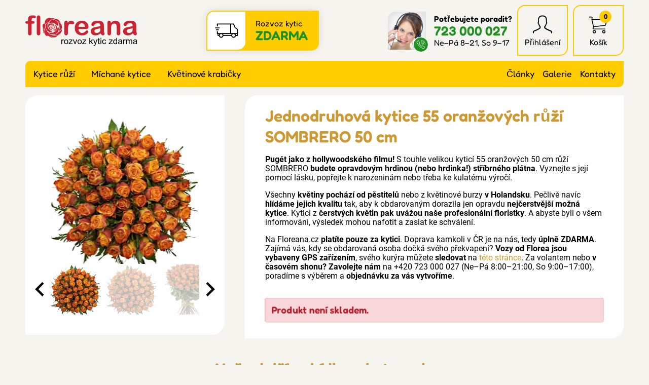

--- FILE ---
content_type: text/html; charset=UTF-8
request_url: https://www.floreana.cz/detail/jednodruhova-kytice-55-oranzovych-ruzi-sombrero-50-cm
body_size: 7741
content:

<!doctype html>
<html lang="cs" class="no-js">
<head>
	<meta charset="utf-8">
	<meta name="viewport" content="width=device-width, initial-scale=1, viewport-fit=cover">

	<title>Jednodruhová kytice 55 oranžových růží SOMBRERO 50 cm</title>
	<!-- carefully designed, coded & programed by Michal Marek; http://www.michal-marek.cz -->

	<script>
	// document.no-js -> document.js
	document.documentElement.className = document.documentElement.className.replace("no-js","js");
	</script>

	<meta name="description" content="Floreana kytice s rozvozem zdarma po celé ČR! Jednodruhová kytice 55 oranžových růží SOMBRERO 50 cm s doručením chlazenými vozy.">
	<meta name="keywords" content="">
	<meta name="author" content="Floreana.cz">
	<meta name="copyright" content="Floreana.cz">
	<meta name="robots" content="all,follow">

	<link rel="apple-touch-icon" sizes="180x180" href="https://www.floreana.cz/img/apple-touch-icon.png">
	<link rel="icon" type="image/png" sizes="32x32" href="https://www.floreana.cz/img/favicon-32x32.png">
	<link rel="icon" type="image/png" sizes="16x16" href="https://www.floreana.cz/img/favicon-16x16.png">
	<link rel="mask-icon" href="https://www.floreana.cz/img/safari-pinned-tab.svg" color="#4ba12d">
	<link rel="shortcut icon" href="https://www.floreana.cz/img/favicon.ico">
	<meta name="msapplication-TileColor" content="#00a300">
	<meta name="theme-color" content="#ffffff">

	<meta name="facebook-domain-verification" content="27poaeh49952eisab1fp1q7h74qmir">
	<meta name="p:domain_verify" content="1c9a789dded4db92b91bbe4d7125ec4e">

	<link rel="stylesheet" href="https://www.floreana.cz/css/1-base.54754509.css">
	<link rel="stylesheet" href="https://www.floreana.cz/css/1-layout.c3c2d9a7.css">
	<link rel="stylesheet" href="https://www.floreana.cz/css/1-components.c1a91f1b.css">
	<link rel="stylesheet" href="https://www.floreana.cz/css/1-libraries.0f420cf9.css">
	<link rel="stylesheet" href="https://www.floreana.cz/css/1-helpers.41dd1b3c.css">


	<script>
		window.dataLayer = window.dataLayer || [];
		function gtag(){dataLayer.push(arguments);}

		gtag('consent', 'default', {
			'ad_storage': 'denied',
			'ad_user_data': 'denied',
			'ad_personalization': 'denied',
			'analytics_storage': 'denied',
			'personalization_storage': 'denied',
			'functionality_storage': 'granted',
			'security_storage': 'granted',
			'wait_for_update': 500});

		window.__enzuzo = window.__enzuzo || {};
		window.__enzuzo.consentMode = window.__enzuzo.consentMode || {};
		window.__enzuzo.consentMode.gtagScriptVersion = 1;
	</script>
	<script src="https://app.enzuzo.com/scripts/cookiebar/3aa6d024-8d00-11f0-aca8-07e607e82fa2"></script>


	
	<script src="https://www.floreana.cz/js/script.c92e49c7.js"></script>
	<script src="https://www.floreana.cz/js/popper.d54e1c23.js"></script>


	<!-- Google Tag Manager -->
<script>
    window.dataLayer = window.dataLayer || [];
    window.dataLayer.push(
        {
    "event": "page_view",
    "site": "Floreana.cz",
    "platform": "web",
    "language": "cs",
    "currency": "CZK",
    "user": {
        "id": null,
        "type": "Customer",
        "first_name": null,
        "last_name": null,
        "email_sha256": "e3b0c44298fc1c149afbf4c8996fb92427ae41e4649b934ca495991b7852b855",
        "phone_number_sha256": "e3b0c44298fc1c149afbf4c8996fb92427ae41e4649b934ca495991b7852b855",
        "street": null,
        "city": null,
        "zip": null,
        "country": null,
        "last_order": "1970-01-01T01:00:00+01:00"
    },
    "page": {
        "type": "product",
        "title": "Jednodruhová kytice 55 oranžových růží SOMBRERO 50 cm",
        "url": "https://www.floreana.cz/detail/jednodruhova-kytice-55-oranzovych-ruzi-sombrero-50-cm"
    },
    "_clear": true
}
    );
    window.dataLayer.push(
        {
    "event": "view_item",
    "ecommerce": {
        "products": [
            {
                "id": "55022",
                "name": "Jednodruhová kytice 55 oranžových růží SOMBRERO 50 cm",
                "color": null,
                "length": "50",
                "availability": "out_of_stock",
                "price": "0.00"
            }
        ]
    },
    "_clear": true
}
    );
</script>

	<script>(function(w,d,s,l,i){w[l]=w[l]||[];w[l].push({'gtm.start':
		new Date().getTime(),event:'gtm.js'});var f=d.getElementsByTagName(s)[0],
		j=d.createElement(s),dl=l!='dataLayer'?'&l='+l:'';j.async=true;j.src=
		'https://www.googletagmanager.com/gtm.js?id='+i+dl;f.parentNode.insertBefore(j,f);
		})(window,document,'script','dataLayer','GTM-TPG77GL');</script>

	<script>(function(w,d,s,l,i){w[l]=w[l]||[];w[l].push({'gtm.start':
		new Date().getTime(),event:'gtm.js'});var f=d.getElementsByTagName(s)[0],
		j=d.createElement(s),dl=l!='dataLayer'?'&l='+l:'';j.async=true;j.src=
		'https://www.googletagmanager.com/gtm.js?id='+i+dl;f.parentNode.insertBefore(j,f);
		})(window,document,'script','dataLayer','GTM-NNRNLT');</script>
	<!-- End Google Tag Manager -->

	<!-- Facebook Pixel Code -->
	<script>
		!function(f,b,e,v,n,t,s){if(f.fbq)return;n=f.fbq=function(){n.callMethod?
				n.callMethod.apply(n,arguments):n.queue.push(arguments)};if(!f._fbq)f._fbq=n;
				n.push=n;n.loaded=!0;n.version='2.0';n.queue=[];t=b.createElement(e);t.async=!0;
				t.src=v;s=b.getElementsByTagName(e)[0];s.parentNode.insertBefore(t,s)}(window,
				document,'script','https://connect.facebook.net/en_US/fbevents.js');

		fbq('init', "791793845411432");

		dataLayer.push({
			'fbpixel': 'loaded',
			'event': 'fbloaded'
		});
	</script>
	<noscript><img height="1" width="1" style="display:none" src="https://www.facebook.com/tr?id=791793845411432&ev=PageView&noscript=1"></noscript>
	<!-- End Facebook Pixel Code -->

	<script type="text/javascript">
		const url = "https://www.floreana.cz/";
	</script>


<script type="application/ld+json">
{
    "@context": "https://schema.org/",
    "@type": "Product",
    "name": "Jednodruhová kytice 55 oranžových růží SOMBRERO 50 cm",
    "image": [
        "https://www.floreana.cz/foto/vbnGalerie/k/kytice-55-oranzovych-ruzi-sombrero-40cm-3azdl.webp",
        "https://www.floreana.cz/foto/vbnGalerie/k/kytice-55-oranzovych-ruzi-sombrero-40cm-m0izp.webp",
        "https://www.floreana.cz/foto/vbnGalerie/k/kytice-55-oranzovych-ruzi-sombrero-40cm-91004.webp",
        "https://www.floreana.cz/foto/vbnGalerie/k/kytice-55-oranzovych-ruzi-sombrero-40cm-3137u.webp"
    ],
    "description": "Pugét jako z hollywoodského filmu! S touhle velikou kyticí 55 oranžových 50 cm růží SOMBRERO budete opravdovým hrdinou (nebo hrdinka!) stříbrného plátna. Vyznejte…",
    "sku": "55022",
    "mpn": "2018113021",
    "offers": {
        "@type": "Offer",
        "url": "https://www.floreana.cz/detail/jednodruhova-kytice-55-oranzovych-ruzi-sombrero-50-cm",
        "priceCurrency": "CZK",
        "price": 79,
        "priceValidUntil": "2026-01-17",
        "itemCondition": "https://schema.org/NewCondition",
        "availability": "https://schema.org/SoldOut"
    }
}
</script>
<script type="application/ld+json">
{
    "@context": "https://schema.org",
    "@type": "BreadcrumbList",
    "itemListElement": [
        {
            "@type": "ListItem",
            "position": 1,
            "name": "Floreana.cz",
            "item": "https://www.floreana.cz/"
        },
        {
            "@type": "ListItem",
            "position": 2,
            "name": "Kytice růží",
            "item": "https://www.floreana.cz/produkty/kytice-ruzi-1"
        },
        {
            "@type": "ListItem",
            "position": 3,
            "name": null,
            "item": "https://www.floreana.cz/produkty/-1"
        },
        {
            "@type": "ListItem",
            "position": 4,
            "name": null,
            "item": "https://www.floreana.cz/produkty/-1"
        },
        {
            "@type": "ListItem",
            "position": 5,
            "name": "Jednodruhová kytice 55 oranžových růží SOMBRERO 50 cm",
            "item": "https://www.floreana.cz/detail/jednodruhova-kytice-55-oranzovych-ruzi-sombrero-50-cm"
        }
    ]
}
</script>





<meta property="og:url" content="https://www.floreana.cz/detail/jednodruhova-kytice-55-oranzovych-ruzi-sombrero-50-cm">
<meta property="og:type" content="product">
<meta property="og:image" content="https://www.floreana.cz/foto/vbnGalerie/k/kytice-55-oranzovych-ruzi-sombrero-40cm-3azdl.webp">
<meta property="og:title" content="Jednodruhová kytice 55 oranžových růží SOMBRERO 50 cm">
<meta property="og:description" content="Pugét jako z hollywoodského filmu! S touhle velikou kyticí 55 oranžových 50 cm růží SOMBRERO budete opravdovým hrdinou (nebo hrdinka!) stříbrného plátna. Vyznejte…">

</head>
<body
	
	data-currency="Kč"
	data-currencydecimals="0"
>

<!-- Google Tag Manager (noscript) -->
<noscript><iframe src="https://www.googletagmanager.com/ns.html?id=GTM-TPG77GL" height="0" width="0" style="display:none;visibility:hidden"></iframe></noscript>
<noscript><iframe src="https://www.googletagmanager.com/ns.html?id=GTM-NNRNLT" height="0" width="0" style="display:none;visibility:hidden"></iframe></noscript>
<!-- End Google Tag Manager (noscript) -->




<link rel="stylesheet" href="https://www.floreana.cz/css/layout/header.c197e252.css">
<header role="banner" class="header">

	<link rel="stylesheet" href="https://www.floreana.cz/css/layout/logo.1f846ef3.css">
	<div class="logo logo--cs">
		<a class="logo__link" href="https://www.floreana.cz/">
			<img src="https://www.floreana.cz/img/logo-cs.svg">
		</a>
	</div>

	<link rel="stylesheet" href="https://www.floreana.cz/css/layout/headerDelivery.011dc615.css">
	<div class="headerDelivery">
		<span class="headerDelivery__icon"><svg width="1em" height="1em" fill="currentColor" role="presentation"><use xlink:href="https://www.floreana.cz/img/icons.d8c988c4.svg#icon-deliveryCar"></use></svg></span>
		<div class="headerDelivery__text">Rozvoz kytic<br><strong class="headerDelivery__free">ZDARMA</strong></div>
	</div>

	<link rel="stylesheet" href="https://www.floreana.cz/css/layout/headerSupport.3b3b168e.css">
	<div class="headerSupport">
		<div class="headerSupport__photo">
			<img src="https://www.floreana.cz/img/headerSupport.webp" alt="Zákaznický servis">
		</div>
		<span class="headerSupport__phoneIcon"><svg width="1em" height="1em" fill="currentColor" role="presentation"><use xlink:href="https://www.floreana.cz/img/icons.d8c988c4.svg#icon-phone"></use></svg></span>

		<div class="headerSupport__contacts">
			<p class="m-0">
				<strong>Potřebujete poradit?</strong>
				<a class="headerSupport__contacts__phone" href="tel:+420723000027">723 000 027</a><br>
				Ne–Pá 8–21, So 9–17
			</p>
		</div>
	</div>

	<link rel="stylesheet" href="https://www.floreana.cz/css/layout/headerIcons.65550cab.css">
	<ul class="headerIcons list-unstyled">
		<li class="headerIcons__item headerIcons__item--contacts">
			<a href="https://www.floreana.cz/kontakty">
				<span class="headerIcons__icon"><svg width="1em" height="1em" fill="currentColor" role="presentation"><use xlink:href="https://www.floreana.cz/img/icons.d8c988c4.svg#icon-phone"></use></svg></span>
			</a>
		</li>
		<li class="headerIcons__item">
<a href="https://www.floreana.cz/login">
		<span class="headerIcons__icon"><svg width="1em" height="1em" fill="currentColor" role="presentation"><use xlink:href="https://www.floreana.cz/img/icons.d8c988c4.svg#icon-user"></use></svg></span>
		<span class="headerIcons__label">Přihlášení</span>
</a>

<div class="headerIcons__dropdown">
	<link rel="stylesheet" href="https://www.floreana.cz/css/layout/headerUser.af391325.css">
	<div class="headerUser">
			<form method="post" action="https://www.floreana.cz/my-account/events/family-1">
				<div class="form-group ">
					<label class="control-label" for="formEmail">E-mail</label>
					<input id="formEmail" class="form-control" type="email" name="email" placeholder="E-mail" value="">
				</div>
				<div class="form-group ">
					<label class="control-label" for="formPassword">Heslo</label>
					<input id="formPassword" class="form-control" type="password" name="password" placeholder="Heslo">
				</div>

				<input type="hidden" name="do" value="userLogin">
				<input type="hidden" name="actions" value="user">

				<button class="btn btn--primary">
					Přihlásit se
				</button>
				<p class="headerUser__passwordReset"><a href="https://www.floreana.cz/password-reset">Zapomenuté heslo?</a></p>
			</form>

			<p class="m-0">
				<strong>Nemáte ještě účet? Registrujte se</strong><br>
				<a href="https://www.floreana.cz/registrace">Chci se zaregistrovat</a>
			</p>
	</div>
</div>
		</li>
		<li class="headerIcons__item">
<a href="https://www.floreana.cz/nakupni-kosik">
				<span class="headerIcons__icon">
					<svg width="1em" height="1em" fill="currentColor" role="presentation"><use xlink:href="https://www.floreana.cz/img/icons.d8c988c4.svg#icon-cart"></use></svg>
					<span class="headerIcons__icon__count">0</span>
				</span>
	<span class="headerIcons__label">Košík</span>

</a>

<div class="headerIcons__dropdown">
	<div class="headerCart">
		<link rel="stylesheet" href="https://www.floreana.cz/css/layout/headerCart.414e1c11.css">

		<div class="headerCart__empty">
			<div class="headerCart__empty__icon">
				<svg width="1em" height="1em" fill="currentColor" role="presentation"><use xlink:href="https://www.floreana.cz/img/icons.d8c988c4.svg#icon-rose"></use></svg>
			</div>
			<p class="m-0">
				<strong class="mb-1">Váš košík je prázdný</strong><br>
				Není to škoda? Pokud potřebujete poradit, zavolejte nám <a href="tel:+420723000027">723 000 027</a>
			</p>
		</div>
	</div>
</div>		</li>
	</ul>

	<a class="header__menuToggle mobileMenuToggle" href="#">
		<span class="header__menuToggle__icon"><svg width="1em" height="1em" fill="currentColor" role="presentation"><use xlink:href="https://www.floreana.cz/img/icons.d8c988c4.svg#icon-menu"></use></svg></span>
		<span class="header__menuToggle__text">Menu</span>
	</a>
</header>


<link rel="stylesheet" href="https://www.floreana.cz/css/layout/navigation.fd351ebb.css">
<nav class="navigation" role="navigation">
	<div class="navigation__bg">
<link rel="stylesheet" href="https://www.floreana.cz/css/layout/category.f89b96c0.css">
<ul class="category">
		<li class="category__item category__item--136">
			<a class="category__link " href="https://www.floreana.cz/produkty/kytice-ruzi-1">Kytice růží</a>
			<a class="category__showDropdown" href="#"></a>
		</li>
		<li class="category__item category__item--135">
			<a class="category__link " href="https://www.floreana.cz/produkty/michane-kytice-1">Míchané kytice</a>
			<a class="category__showDropdown" href="#"></a>
		</li>
		<li class="category__item category__item--139">
			<a class="category__link " href="https://www.floreana.cz/produkty/kvetinove-krabicky-1">Květinové krabičky</a>
			<a class="category__showDropdown" href="#"></a>
		</li>
</ul>
<script>
document.addEventListener("DOMContentLoaded", function(event) {
	document.querySelectorAll('.category__showDropdown').forEach((el) => {
		el.addEventListener('click', function(e) {
			el.classList.toggle("category__showDropdown--open");
			e.preventDefault();
		});
	});
});
</script>

		<ul class="navigation__rightMenu">
			<li class="navigation__rightMenu__item"><a class="navigation__rightMenu__link " href="https://www.floreana.cz/blog-1">Články</a></li>
			<li class="navigation__rightMenu__item"><a class="navigation__rightMenu__link " href="https://www.floreana.cz/foto-video">Galerie</a></li>
			<li class="navigation__rightMenu__item"><a class="navigation__rightMenu__link " href="https://www.floreana.cz/kontakty">Kontakty</a></li>
		</ul>
	</div>
</nav>


<div class="wrapper">
	<div id="mainAlert" class="alert  hidden"></div>


	<div class="content">
		<main class="content__main" role="main">



<link rel="stylesheet" href="https://www.floreana.cz/css/productDetail/productDetail.89ed9997.css">
<link rel="stylesheet" href="https://www.floreana.cz/css/productDetail/productDetailLayout.04106b88.css">
<div class="detailLayout detailLayout--top">
	<div class="detailLayout__left">

<link rel="stylesheet" href="https://www.floreana.cz/css/productDetail/productDetailGallery.c6e57723.css">


<script src="https://www.floreana.cz/js/splide.min.513dd989.js"></script>
<link rel="stylesheet" href="https://www.floreana.cz/css/splide.8632dc04.css">


<script src="https://www.floreana.cz/js/glightbox.15e9f504.js"></script>
<link rel="stylesheet" href="https://www.floreana.cz/css/glightbox.66f27d18.css">

<div class="productGallery__main splide">
	<div class="splide__track">
		<ul class="splide__list">
			<li class="splide__slide">
				<a href="https://www.florea.cz/foto/vbnGalerie/k/kytice-55-oranzovych-ruzi-sombrero-40cm-3azdl.webp" title="Kytice 55 oranžových růží SOMBRERO 40cm" data-gallery="gallery1">
					<img src="https://www.florea.cz/foto/vbnGalerieTh/k/kytice-55-oranzovych-ruzi-sombrero-40cm-3azdl.webp" alt="Kytice 55 oranžových růží SOMBRERO 40cm">
				</a>
			</li>
			<li class="splide__slide">
				<a href="https://www.florea.cz/foto/vbnGalerie/k/kytice-55-oranzovych-ruzi-sombrero-40cm-m0izp.webp" title="Kytice 55 oranžových růží SOMBRERO 40cm" data-gallery="gallery1">
					<img src="https://www.florea.cz/foto/vbnGalerieTh/k/kytice-55-oranzovych-ruzi-sombrero-40cm-m0izp.webp" alt="Kytice 55 oranžových růží SOMBRERO 40cm">
				</a>
			</li>
			<li class="splide__slide">
				<a href="https://www.florea.cz/foto/vbnGalerie/k/kytice-55-oranzovych-ruzi-sombrero-40cm-91004.webp" title="Kytice 55 oranžových růží SOMBRERO 40cm" data-gallery="gallery1">
					<img src="https://www.florea.cz/foto/vbnGalerieTh/k/kytice-55-oranzovych-ruzi-sombrero-40cm-91004.webp" alt="Kytice 55 oranžových růží SOMBRERO 40cm">
				</a>
			</li>
			<li class="splide__slide">
				<a href="https://www.florea.cz/foto/vbnGalerie/k/kytice-55-oranzovych-ruzi-sombrero-40cm-3137u.webp" title="Kytice 55 oranžových růží SOMBRERO 40cm" data-gallery="gallery1">
					<img src="https://www.florea.cz/foto/vbnGalerieTh/k/kytice-55-oranzovych-ruzi-sombrero-40cm-3137u.webp" alt="Kytice 55 oranžových růží SOMBRERO 40cm">
				</a>
			</li>
		</ul>
	</div>
</div>

<div class="productGallery__thumbnails splide">
	<div class="splide__track">
		<ul class="splide__list">
			<li class="splide__slide">
				<img src="https://www.florea.cz/foto/vbnGalerieTh/k/kytice-55-oranzovych-ruzi-sombrero-40cm-3azdl.webp" alt="Kytice 55 oranžových růží SOMBRERO 40cm">
			</li>
			<li class="splide__slide">
				<img src="https://www.florea.cz/foto/vbnGalerieTh/k/kytice-55-oranzovych-ruzi-sombrero-40cm-m0izp.webp" alt="Kytice 55 oranžových růží SOMBRERO 40cm">
			</li>
			<li class="splide__slide">
				<img src="https://www.florea.cz/foto/vbnGalerieTh/k/kytice-55-oranzovych-ruzi-sombrero-40cm-91004.webp" alt="Kytice 55 oranžových růží SOMBRERO 40cm">
			</li>
			<li class="splide__slide">
				<img src="https://www.florea.cz/foto/vbnGalerieTh/k/kytice-55-oranzovych-ruzi-sombrero-40cm-3137u.webp" alt="Kytice 55 oranžových růží SOMBRERO 40cm">
			</li>
		</ul>
	</div>
</div>

<script src="https://www.floreana.cz/js/productGallery.527ee64c.js"></script>

	</div>

	<div class="detailLayout__right">
		<h1 class="detailTitle">Jednodruhová kytice 55 oranžových růží SOMBRERO 50 cm</h1>
		<p></p>


		<link rel="stylesheet" href="https://www.floreana.cz/css/productDetail/productDetailLabels.1952b8ae.css">


		<div class="editorText">
			<p><strong>Pugét jako z hollywoodského filmu!</strong> S touhle velikou kyticí 55 oranžových 50 cm růží SOMBRERO <strong>budete opravdovým hrdinou (nebo hrdinka!) stříbrného plátna</strong>. Vyznejte s její pomocí lásku, popřejte k narozeninám nebo třeba ke kulatému výročí.</p>
<p>Všechny <strong>květiny pochází od pěstitelů</strong> nebo z květinové burzy <strong>v Holandsku</strong>. Pečlivě navíc <strong>hlídáme jejich kvalitu</strong> tak, aby k obdarovaným dorazila jen opravdu <strong>nejčerstvější možná kytice</strong>. Kytici z <strong>čerstvých květin pak uvážou naše profesionální floristky</strong>. A abyste byli o všem informováni, výsledek mohou nafotit a zaslat ke schválení.</p>
<p>Na Floreana.cz <strong>platíte pouze za kytici</strong>. Doprava kamkoli v ČR je na nás, tedy <strong>úplně ZDARMA</strong>. Zajímá vás, kdy se obdarovaná osoba dočká svého překvapení? <strong>Vozy od Florea jsou vybaveny GPS zařízením</strong>, svého kurýra můžete <strong>sledovat</strong> na <a href="https://www.floreana.cz/poloha-kuryru">této stránce</a>. Za volantem nebo <strong>v časovém shonu?</strong> <strong>Zavolejte nám</strong> na +420 723 000 027 (Ne–Pá 8:00–21:00, So 9:00–17:00), poradíme s výběrem a <strong>objednávku za vás vytvoříme</strong>.</p>
			<p style="clear:both;margin:0;padding:0;">&nbsp;</p>
		</div>


		<p class="detailStock alert alert--error">
			Produkt není skladem.
		</p>




	</div>
</div>



<p class="h2 text-center">Naše další nabídka z kategorie <a href="https://www.floreana.cz/produkty/-1"></a></p>
<link rel="stylesheet" href="https://www.floreana.cz/css/productListing/products.57c3281d.css">
<div class="products">

<div class="products__item ">
	<h3 class="products__title"><a class="products__title__link" href="https://www.floreana.cz/detail/jednodruhova-kytice-55-cervenych-ruzi-upper-class-60-cm">Jednodruhová kytice 55 červených růží UPPER CLASS 60 cm</a></h3>

	<div class="products__photo">
		<a class="products__photo__link" href="https://www.floreana.cz/detail/jednodruhova-kytice-55-cervenych-ruzi-upper-class-60-cm">
			<img src="
				https://www.florea.cz/foto/vbnGalerieTh/5/55-ruzi-upper-class-4fjn2.webp
			" alt="Jednodruhová kytice 55 červených růží UPPER CLASS 60 cm">
		</a>
		<div class="labels labels--productsListing">
		</div>
	</div>

	<div class="products__stock">
		Skladem 1
		kus
	</div>

	<div class="products__bottom">
		<p class="products__price">
				

				<span class="products__priceText">
					2 755 Kč
				</span>
		</p>
		<a class="products__button button" href="https://www.floreana.cz/detail/jednodruhova-kytice-55-cervenych-ruzi-upper-class-60-cm">
			Detail
		</a>
	</div>
</div>
<div class="products__item ">
	<h3 class="products__title"><a class="products__title__link" href="https://www.floreana.cz/detail/jednodruhova-kytice-55-cervenych-ruzi-upper-class-50-cm">Jednodruhová kytice 55 červených růží UPPER CLASS 50 cm</a></h3>

	<div class="products__photo">
		<a class="products__photo__link" href="https://www.floreana.cz/detail/jednodruhova-kytice-55-cervenych-ruzi-upper-class-50-cm">
			<img src="
				https://www.florea.cz/foto/vbnGalerieTh/5/55-ruzi-upper-class-4fjn2.webp
			" alt="Jednodruhová kytice 55 červených růží UPPER CLASS 50 cm">
		</a>
		<div class="labels labels--productsListing">
		</div>
	</div>

	<div class="products__stock">
		Skladem 4
		kusy
	</div>

	<div class="products__bottom">
		<p class="products__price">
				

				<span class="products__priceText">
					3 600 Kč
				</span>
		</p>
		<a class="products__button button" href="https://www.floreana.cz/detail/jednodruhova-kytice-55-cervenych-ruzi-upper-class-50-cm">
			Detail
		</a>
	</div>
</div>
<div class="products__item ">
	<h3 class="products__title"><a class="products__title__link" href="https://www.floreana.cz/detail/jednodruhova-kytice-55-bilych-ruzi-athena-50-cm">Jednodruhová kytice 55 bílých růží ATHENA 50 cm</a></h3>

	<div class="products__photo">
		<a class="products__photo__link" href="https://www.floreana.cz/detail/jednodruhova-kytice-55-bilych-ruzi-athena-50-cm">
			<img src="
				https://www.florea.cz/foto/vbnGalerieTh/k/kytice-55-bilych-ruzi-athena-am544.webp
			" alt="Jednodruhová kytice 55 bílých růží ATHENA 50 cm">
		</a>
		<div class="labels labels--productsListing">
			<span class="labels__item labels__item--discount">
				<svg width="1em" height="1em" fill="currentColor" role="presentation"><use xlink:href="https://www.floreana.cz/img/icons.d8c988c4.svg#icon-stickerDiscount"></use></svg>
				-6%
			</span>
		</div>
	</div>

	<div class="products__stock">
		Skladem 74
		kusů
	</div>

	<div class="products__bottom">
		<p class="products__price">
				<span class="products__price--original">1 628 Kč</span>

				<span class="products__priceText">
					1 534 Kč
				</span>
		</p>
		<a class="products__button button" href="https://www.floreana.cz/detail/jednodruhova-kytice-55-bilych-ruzi-athena-50-cm">
			Detail
		</a>
	</div>
</div>
<div class="products__item ">
	<h3 class="products__title"><a class="products__title__link" href="https://www.floreana.cz/detail/jednodruhova-kytice-55-cervenych-ruzi-red-torch-70-cm-ikzey">Jednodruhová kytice 55 červených růží RED TORCH 70 cm</a></h3>

	<div class="products__photo">
		<a class="products__photo__link" href="https://www.floreana.cz/detail/jednodruhova-kytice-55-cervenych-ruzi-red-torch-70-cm-ikzey">
			<img src="
				https://www.florea.cz/foto/vbnGalerieTh/k/kytice-55-rudych-ruzi-red-torch-tfxuc.webp
			" alt="Jednodruhová kytice 55 červených růží RED TORCH 70 cm">
		</a>
		<div class="labels labels--productsListing">
			<span class="labels__item labels__item--discount">
				<svg width="1em" height="1em" fill="currentColor" role="presentation"><use xlink:href="https://www.floreana.cz/img/icons.d8c988c4.svg#icon-stickerDiscount"></use></svg>
				-9%
			</span>
		</div>
	</div>

	<div class="products__stock">
		Skladem 82
		kusů
	</div>

	<div class="products__bottom">
		<p class="products__price">
				<span class="products__price--original">2 098 Kč</span>

				<span class="products__priceText">
					1 910 Kč
				</span>
		</p>
		<a class="products__button button" href="https://www.floreana.cz/detail/jednodruhova-kytice-55-cervenych-ruzi-red-torch-70-cm-ikzey">
			Detail
		</a>
	</div>
</div>
</div>


<div class="detailInternal">
	ID produktu 55022
</div>







<script>
document.addEventListener("DOMContentLoaded", function(event) {

	function refreshPriceDetail() {
		// --- lokalizace ---
		let currency = document.querySelector('body').dataset.currency;
		let currencydecimals = document.querySelector('body').dataset.currencydecimals;

		// --- data ---
		let productPrice = document.querySelector('.buy__addCart__totalPrice__value').dataset.productprice;
		let quantity = document.querySelector('input[name=quantity]').value;

		// --- vypocet ---
		var totalPrice = productPrice * quantity;

		document.querySelector('.buy__addCart__totalPrice__value').innerHTML = totalPrice.toFixed(currencydecimals) + ' ' + currency;
	}


	// --- odecteni poctu kusu ---
	document.querySelector('a.buy__quantityItem--minus').addEventListener('click', function(e) {
		let quantityEl = document.querySelector('input[name=quantity]');

		if(parseInt(quantityEl.value) > 1) {
			quantityEl.value = quantityEl.value - 1;
			refreshPriceDetail();
		}

		e.preventDefault();
	});


	// --- pricteni poctu kusu ---
	document.querySelector('a.buy__quantityItem--plus').addEventListener('click', function(e) {
		let quantityEl = document.querySelector('input[name=quantity]');

		if(parseInt(quantityEl.value) < parseInt(quantityEl.dataset.maxvalue)) {
			quantityEl.value = parseInt(quantityEl.value) + 1;
			refreshPriceDetail();
		}

		e.preventDefault();
	});


	// --- zmenas poctu kusu naprimo ---
	document.querySelector('input[name=quantity]').addEventListener('change', function(e) {
		refreshPriceDetail();
	});



});
</script>
			<!--
            -->
		</main>
	</div>
</div>


<link rel="stylesheet" href="https://www.floreana.cz/css/layout/footerBig.211fc2ca.css">
<div class="footerBigOut">
<div class="footerBig wrapper">

	<div class="footerBig__column">
		<input class="accorditionInput" type="radio" name="footerBig1" id="footerBig1" checked>
		<label class="footerBig__heading h4 accorditionLabel" for="footerBig1">Zákaznický servis</label>

		<div class="accorditionContent">
<ul class="list-unstyled footerBig__navigation">
		<li><a class=" " href="https://www.floreana.cz/kontakty">Kontakty</a></li>
		<li><a class=" " href="https://www.floreana.cz/poloha-kuryru">Poloha kurýrů</a></li>
		<li><a class=" " href="https://www.floreana.cz/platebni-zpusoby">Platební způsoby</a></li>
		<li><a class=" " href="https://www.floreana.cz/obchodni-podminky">Obchodní podmínky</a></li>
		<li><a class=" " href="https://www.floreana.cz/reklamacni-podminky">Reklamační podmínky</a></li>
		<li><a class=" " href="https://www.floreana.cz/ochrana-osobnich-udaju">Ochrana os. údajů</a></li>
		<li><a class=" " href="https://www.floreana.cz/ochrana-oznamovatelu">Ochrana oznamovatelů</a></li>
		<li><a class=" " href="https://www.floreana.cz/podminky-aukci">Podmínky aukcí</a></li>
		<li><a class=" " href="https://www.floreana.cz/cookies">Cookies</a></li>
</ul>
		</div>
	</div>

	<div class="footerBig__column">
		<input class="accorditionInput" type="radio" name="footerBig1" id="footerBig3">
		<label class="footerBig__heading h4 accorditionLabel" for="footerBig3">Rozvoz květin</label>

		<div class="accorditionContent">
<ul class="list-unstyled footerBig__navigation">
		<li><a class=" " href="https://www.floreana.cz/kam-dorucujeme-kvetiny">Kam doručujeme květiny</a></li>
		<li><a class=" " href="https://www.floreana.cz/cena-za-doruceni-kvetin">Cena za doručení květin</a></li>
		<li><a class=" " href="https://www.floreana.cz/rozvoz-chlazenymi-vozy">Rozvoz květin chlazenými vozy</a></li>
		<li><a class=" " href="https://www.floreana.cz/doruceni-kvetin-sledujete-online">Doručení květin sledujete online</a></li>
		<li><a class=" " href="https://www.floreana.cz/kdo-dorucuje-kytice">Kdo jsou lidé, kteří doručují kytice</a></li>
		<li><a class=" " href="https://www.floreana.cz/odkud-kvetiny-dorucujeme">Odkud květiny doručujeme</a></li>
</ul>
		</div>
	</div>

	<div class="footerBig__column footerBig__column--support">
		<p class="footerBig__heading h4">Potřebujete poradit?</p>

<link rel="stylesheet" href="https://www.floreana.cz/css/support.838c602c.css">
<div class="support">
	<div class="support__photo">
		<div class="support__photo__frame">
			<img src="https://www.floreana.cz/img/headerSupport.webp" alt="">
		</div>
	</div>
	<div class="support__contacts">
		<p>
			<a class="support__phone" href="tel:+420723000027">
				<span class="support__contacts__icon"><svg width="1em" height="1em" fill="currentColor" role="presentation"><use xlink:href="https://www.floreana.cz/img/icons.d8c988c4.svg#icon-phone"></use></svg></span>
				723 000 027
			</a>
			<br><span class="support__contacts__openingTimes">Celý týden&nbsp;8&nbsp;-&nbsp;21, So&nbsp;9&nbsp;-&nbsp;17</span>
		</p>
		<p>
			<a href="mailto:obchod@floreana.cz">
				<span class="support__contacts__icon"><svg width="1em" height="1em" fill="currentColor" role="presentation"><use xlink:href="https://www.floreana.cz/img/icons.d8c988c4.svg#icon-email"></use></svg></span>
				obchod@floreana.cz
			</a>
		</p>
	</div>
</div>


		<link rel="stylesheet" href="https://www.floreana.cz/css/layout/footerSocial.b27984b7.css">
		<ul class="footerSocial list-unstyled">
			<li><a href="https://www.facebook.com/floreanacz"><svg width="1em" height="1em" fill="currentColor" role="presentation"><use xlink:href="https://www.floreana.cz/img/icons.d8c988c4.svg#icon-facebook"></use></svg></a></li>
			<li><a href="https://www.instagram.com/floreanacz/"><svg width="1em" height="1em" fill="currentColor" role="presentation"><use xlink:href="https://www.floreana.cz/img/icons.d8c988c4.svg#icon-instagram"></use></svg></a></li>
			<li><a href="https://www.youtube.com/channel/UCG3VWe_pHmQLfgRJr0BB83A"><svg width="1em" height="1em" fill="currentColor" role="presentation"><use xlink:href="https://www.floreana.cz/img/icons.d8c988c4.svg#icon-youtube"></use></svg></a></li>
			<li><a href="https://www.pinterest.com/floreanacz"><svg width="1em" height="1em" fill="currentColor" role="presentation"><use xlink:href="https://www.floreana.cz/img/icons.d8c988c4.svg#icon-pinterest"></use></svg></a></li>
		</ul>
	</div>
</div>
</div>


<link rel="stylesheet" href="https://www.floreana.cz/css/layout/footer.7e81197c.css">
<footer class="footer__out" role="contentinfo">
	<div class="footer wrapper">
		<p class="footer__copy">&copy; 2026 Floreana.cz</p>
	</div>
</footer>


</div>


<div class="modal-backdrop"></div>

<div class="tooltip" id="tooltipTarget">
	<div class="tooltip__text"></div>
	<div class="tooltip__arrow" data-popper-arrow></div>
</div>

<div id="loadingScreenId" class="loadingScreen">
	<div class="lds-ring"><div></div><div></div><div></div><div></div></div>
</div>




<div id="measuringCodes">
	
<!-- Vlozeni do kosiku -->
<script type="text/javascript">

	function buyItemAction() {

		let datalayerTmp = {"id":"55022","name":"Jednodruhová kytice 55 oranžových růží SOMBRERO 50 cm","color":null,"length":"50","availability":"out_of_stock","price":"0.00"};
		datalayerTmp.quantity = document.querySelector('input[name=quantity]').value;

		// Google
		dataLayer.push({
			'event': 'add_to_cart',
			'ecommerce': {
				'products': [datalayerTmp]
			},
			_clear: true
		});
	}

	document.addEventListener("DOMContentLoaded", function(event) {
		// odeslani formu u zmeny v inputu
		document.querySelectorAll('form.buy').forEach((el) => {
			el.addEventListener('submit', function(e) {
				buyItemAction();
			});
		});
	});
</script>






	<style>
		/* z-index pro Maileon doprava zdarma */
		.mlctr-popup .mlctr-popup-stripe {
			z-index: 10000;
		}
	</style>

	<!-- Zacatek kodu chatu SupportBox -->
	<script type="text/javascript">
		var supportBoxChatId = 610;
		var supportBoxChatSecret = 'c45cb08fe2b98778b98ee64b83893594';
		var supportBoxChatVariables = {
			email: 'client@email.tld',
			fullName: 'John Doe',
			phone: '123456789',
			customerId: 12345
		};
	</script>
	<script src="https://chat.supportbox.cz/web-chat/entry-point" async defer></script>
	<!-- Konec kodu chatu SupportBox -->
</div>


	
</body>
</html>


--- FILE ---
content_type: application/javascript
request_url: https://analytics.maileon.com/analytics/js-ma-1.4.min.js
body_size: 6122
content:
/*!
 * JavaScript MAILEON Conversion Tracking v1.4
 * Copyright 2023, XQueue GmbH
 *
 *
 * JavaScript Cookie v2.2.1
 * https://github.com/js-cookie/js-cookie
 *
 * Copyright 2006, 2015 Klaus Hartl & Fagner Brack
 * Released under the MIT license
 */
!function(e){var n;if("object"==typeof exports&&(module.exports=e(),n=!0),!n){var t=window.Cookies,o=window.Cookies=e();o.noConflict=function(){return window.Cookies=t,o}}}((function(){function e(){for(var e=0,n={};e<arguments.length;e++){var t=arguments[e];for(var o in t)n[o]=t[o]}return n}function n(e){return e.replace(/(%[0-9A-Z]{2})+/g,decodeURIComponent)}return function t(o){function r(){}function l(n,t,l){if("undefined"!=typeof document){"number"==typeof(l=e({path:"/"},r.defaults,l)).expires&&(l.expires=new Date(1*new Date+864e5*l.expires)),l.expires=l.expires?l.expires.toUTCString():"";try{var i=JSON.stringify(t);/^[\{\[]/.test(i)&&(t=i)}catch(e){}t=o.write?o.write(t,n):encodeURIComponent(String(t)).replace(/%(23|24|26|2B|3A|3C|3E|3D|2F|3F|40|5B|5D|5E|60|7B|7D|7C)/g,decodeURIComponent),n=encodeURIComponent(String(n)).replace(/%(23|24|26|2B|5E|60|7C)/g,decodeURIComponent).replace(/[\(\)]/g,escape);var m="";for(var a in l)l[a]&&(m+="; "+a,!0!==l[a]&&(m+="="+l[a].split(";")[0]));return document.cookie=n+"="+t+m}}function i(e,t){if("undefined"!=typeof document){for(var r={},l=document.cookie?document.cookie.split("; "):[],i=0;i<l.length;i++){var m=l[i].split("="),a=m.slice(1).join("=");t||'"'!==a.charAt(0)||(a=a.slice(1,-1));try{var c=n(m[0]);if(a=(o.read||o)(a,c)||n(a),t)try{a=JSON.parse(a)}catch(e){}if(r[c]=a,e===c)break}catch(e){}}return e?r[e]:r}}return r.set=l,r.get=function(e){return i(e,!1)},r.getJSON=function(e){return i(e,!0)},r.remove=function(n,t){l(n,"",e(t,{expires:-1}))},r.defaults={},r.withConverter=t,r}((function(){}))}));var J50Npi={currentScript:null,getJSON:function(e,n,t){var o=e+(e.indexOf("?")+1?"&":"?"),r=document.getElementsByTagName("head")[0],l=document.createElement("script"),i=[],m="";for(m in this.success=t,n.callback="J50Npi.success",n)i.push(m+"="+encodeURIComponent(n[m]));o+=i.join("&"),l.type="application/javascript",l.src=o,this.currentScript&&r.removeChild(currentScript),r.appendChild(l)},success:null},domain=function(){for(var e=0,n=document.domain,t=n.split("."),o="_gd"+(new Date).getTime();e<t.length-1&&-1==document.cookie.indexOf(o+"="+o);)n=t.slice(-1-++e).join("."),document.cookie=o+"="+o+";domain="+n+";";return document.cookie=o+"=;expires=Thu, 01 Jan 1970 00:00:01 GMT;domain="+n+";",n}();mln.q.forEach((function(e){var n=Array.prototype.slice.call(e),t=Array.prototype.slice.call(n[0]),o=n[1],r="",l="",i="."+domain;if(n.length>2&&void 0!==String(n[2])&&""!==String(n[2])&&"undefined"!==String(n[2])&&(r=String(n[2])),n.length>3&&void 0!==n[3]&&""!==String(n[3])&&"undefined"!==String(n[3])&&(l=String(n[3])),null!==n[4]&&void 0!==n[4].mlnm&&""!=typeof n[4].mlnm&&void 0!==n[4].mlnch&&""!=typeof n[4].mlnch&&void 0!==n[4].mlnt&&""!=typeof n[4].mlnt&&void 0!==n[4].mlnl&&""!=typeof n[4].mlnl&&void 0!==n[4].mlnc&&""!=typeof n[4].mlnc||null!==getUrlParameter("mlnm")&&""!==getUrlParameter("mlnm")&&null!==getUrlParameter("mlnch")&&""!==getUrlParameter("mlnch")&&null!==getUrlParameter("mlnt")&&""!==getUrlParameter("mlnt")){var m,a,c,s,p,f;null!==n[4]&&void 0!==n[4].mlnm&&""!=typeof n[4].mlnm&&void 0!==n[4].mlnch&&""!=typeof n[4].mlnch&&void 0!==n[4].mlnt&&""!=typeof n[4].mlnt&&void 0!==n[4].mlnl&&""!=typeof n[4].mlnl&&void 0!==n[4].mlnc&&""!=typeof n[4].mlnc?(m=n[4].mlnm,a=n[4].mlnc,c=n[4].mlnch,s=n[4].mlnl,p=n[4].mlnt,f="",null!==n[4].mlnmsg&&(f=n[4].mlnmsg)):(m=getUrlParameter("mlnm"),a=getUrlParameter("mlnc"),c=getUrlParameter("mlnch"),s=getUrlParameter("mlnl"),p=getUrlParameter("mlnt"),f="",null!==getUrlParameter("mlnmsg")&&(f=getUrlParameter("mlnmsg")));var u=new Array;t.forEach((function(e){e!==p&&u.push(e)})),u.length===t.length&&(u=[]);var d=new Array,g=new Object;if(void 0!==Cookies.get("mlnAC")){var v=JSON.parse(Cookies.get("mlnAC"));Cookies.remove("mlnAC");var h=-1;v.forEach((function(e,n){-1!==u.indexOf(e.mlnt)?delete v[n]:e.mlnt===p&&(e.mlnm=m,e.mlnc=a,e.mlnch=c,e.mlnl=s,e.mlnmsg=f,h=n)})),-1===h&&(g.mlnt=p,g.mlnm=m,g.mlnc=a,g.mlnch=c,g.mlnmsg=f,g.mlnl=s,v.push(g)),d=v.filter(Boolean)}else g.mlnt=p,g.mlnm=m,g.mlnc=a,g.mlnch=c,g.mlnmsg=f,g.mlnl=s,d.push(g);Cookies.set("mlnAC",d,{expires:60,domain:i,sameSite:"None",secure:!0})}if(null!==getUrlParameter("mlntest")&&"true"===getUrlParameter("mlntest")&&null!==getUrlParameter("mlnt")&&""!==getUrlParameter("mlnt")){if(console.log("--- Start MAILEON Analytics test drive ---"),console.log("Analytics Script Version 1.3.1"),t.length>0){var C=!1;if(t.forEach((function(e){e===getUrlParameter("mlnt")&&(console.log("Token "+e+" is part of token list in script."),C=!0)})),!1===C&&console.log("Given tokens not corresponding to token used for test drive. Please check if token used for test drive is part of token list in script integration."),void 0!==Cookies.get("mlnAC")){console.log("Cookie is set in browser.");var y=JSON.parse(Cookies.get("mlnAC")),k=-1;y.forEach((function(e,n){e.mlnt===getUrlParameter("mlnt")&&(k=n)})),k>=0?(console.log("Cookie entry for token used for test drive available:"),console.log(y[k])):console.log("No Cookie entry for token used for test drive available yet.")}else console.log("Cookie is not set in browser yet.")}else console.log("No tokens in script available. Please check script integration.");console.log("--- End MAILEON Analytics test drive ---")}if(void 0!==Cookies.get("mlnAC")){y=JSON.parse(Cookies.get("mlnAC")),k=-1;if(y.forEach((function(e,n){var i=Math.floor(Date.now()/1e3),m="";m=""===r?window.location.pathname:r,-1===t.indexOf(e.mlnt)||!(void 0===e.timestamp||e.timestamp<i-30||e.mlnpp!==m)||""!==l&&e.uniqueId===l||(k=n,e.mlnpp=m,e.uniqueId=l,e.mlnval=o,e.timestamp=Math.floor(Date.now()/1e3),e.src="1.4.1")})),k>=0){Cookies.set("mlnAC",y,{expires:60,domain:i,sameSite:"None",secure:!0});var S=new Array;S.push(y[k]);var U={conversion:JSON.stringify(S)};J50Npi.getJSON("https://analytics.maileon.com/analytics/processConversions",U,(function(e){}))}}}));